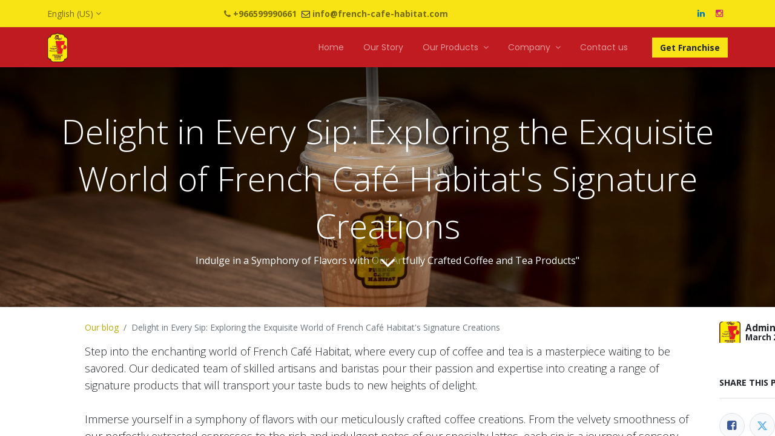

--- FILE ---
content_type: text/html; charset=utf-8
request_url: https://french-cafe-habitat.com/blog/our-blog-1/delight-in-every-sip-exploring-the-exquisite-world-of-french-cafe-habitat-s-signature-creations-4
body_size: 14995
content:
<!DOCTYPE html>
        
        
<html lang="en-US" data-website-id="1" data-main-object="blog.post(4,)" data-add2cart-redirect="1">
    <head>
        <meta charset="utf-8"/>
        <meta http-equiv="X-UA-Compatible" content="IE=edge,chrome=1"/>
        <meta name="viewport" content="width=device-width, initial-scale=1"/>
        <meta name="generator" content="Odoo"/>
        <meta name="description" content="Indulge in a Symphony of Flavors with Our Artfully Crafted Coffee and Tea Products&#34;"/>
                <link rel="manifest" href="/pwa/1/manifest.json"/>
                <link rel="apple-touch-icon" sizes="192x192" href="/web/image/website/1/dr_pwa_icon_192/192x192"/>
                <meta name="theme-color" content="#ffdd00"/>
                <meta name="mobile-web-app-capable" content="yes"/>
                <meta name="apple-mobile-web-app-title" content="French Cafe Habitat"/>
                <meta name="apple-mobile-web-app-capable" content="yes"/>
                <meta name="apple-mobile-web-app-status-bar-style" content="default"/>
            
        <meta property="og:type" content="article"/>
        <meta property="og:title" content="Delight in Every Sip: Exploring the Exquisite World of French Café Habitat&#39;s Signature Creations"/>
        <meta property="og:site_name" content="French Cafe Habitat"/>
        <meta property="og:url" content="http://french-cafe-habitat.com/blog/our-blog-1/delight-in-every-sip-exploring-the-exquisite-world-of-french-cafe-habitat-s-signature-creations-4"/>
        <meta property="og:image" content="http://french-cafe-habitat.com/web/image/3482-441e9d73/DSC_3997.JPG"/>
        <meta property="og:description" content="Indulge in a Symphony of Flavors with Our Artfully Crafted Coffee and Tea Products&#34;"/>
        <meta property="article:published_time" content="2024-03-25 14:39:22"/>
        <meta property="article:modified_time" content="2024-10-22 08:37:15.223010"/>
            
        <meta name="twitter:card" content="summary_large_image"/>
        <meta name="twitter:title" content="Delight in Every Sip: Exploring the Exquisite World of French Café Habitat&#39;s Signature Creations"/>
        <meta name="twitter:image" content="http://french-cafe-habitat.com/web/image/3482-441e9d73/DSC_3997.JPG"/>
        <meta name="twitter:description" content="Indulge in a Symphony of Flavors with Our Artfully Crafted Coffee and Tea Products&#34;"/>
        
        <link rel="canonical" href="https://french-cafe-habitat.com/blog/our-blog-1/delight-in-every-sip-exploring-the-exquisite-world-of-french-cafe-habitat-s-signature-creations-4"/>
        
        <link rel="preconnect" href="https://fonts.gstatic.com/" crossorigin=""/>
        <title> Delight in Every Sip: Exploring the Exquisite World of French Café Habitat&#39;s Signature Creations | French Cafe Habitat </title>
        <link type="image/x-icon" rel="shortcut icon" href="/web/image/website/1/favicon?unique=b815c2e"/>
        <link rel="preload" href="/web/static/src/libs/fontawesome/fonts/fontawesome-webfont.woff2?v=4.7.0" as="font" crossorigin=""/>
            <link rel="preload" href="/theme_prime/static/lib/Droggol-Pack-v1.0/fonts/Droggol-Pack.ttf?4iwoe7" as="font" crossorigin=""/>
            <link rel="stylesheet" type="text/css" href="/theme_prime/static/lib/Droggol-Pack-v1.0/droggol-pack-1.css"/>
        <link type="text/css" rel="stylesheet" href="/web/assets/4053-538b938/1/web.assets_frontend.min.css" data-asset-bundle="web.assets_frontend" data-asset-version="538b938"/>
        <script id="web.layout.odooscript" type="text/javascript">
            var odoo = {
                csrf_token: "3475fabbffc560872f9bea34d986c53156cba694o1801322496",
                debug: "",
            };
        </script>
            <script type="text/javascript">
                odoo.dr_theme_config = {"json_sidebar_config": {"category_sidebar_style": "2", "category_sidebar_show_count": true, "menu_sidebar_show_category": true, "cart_sidebar_free_delivery_progress": false}, "json_shop_layout": {"layout": "prime", "show_view_switcher": true, "default_view_mode": "grid", "load_more_products": "button"}, "json_shop_product_item": {"style": "1", "image_size": "default", "image_fill": "cover", "show_add_to_cart": false, "show_wishlist": false, "show_compare": false, "show_quick_view": false, "show_similar_products": false, "show_product_preview_swatches": false, "show_rating": false, "show_stock_label": false}, "json_shop_category_pills": {"active": true, "style": "1", "show_child_categories": true, "hide_in_desktop": false}, "json_shop_filters": {"lazy_method": true, "filter_style": "1", "filter_position": "left", "show_in_sidebar": false, "collapsible_category": true, "collapsible_attribute": true, "show_category_count": true, "show_attribute_count": false, "hide_extra_attrib_value": false, "show_rating_filter": true, "show_availability_filter": false}, "json_zoom": {"zoom_enabled": true, "zoom_factor": 2}, "bool_enable_ajax_load": false, "json_bottom_bar": {"show_bottom_bar": false, "show_bottom_bar_on_scroll": false, "filters": true, "actions": ["tp_home", "tp_search", "tp_wishlist", "tp_offer", "tp_brands", "tp_category", "tp_orders"]}, "bool_sticky_add_to_cart": false, "json_general_language_pricelist_selector": {"hide_country_flag": true}, "json_b2b_shop_config": {"dr_enable_b2b": true, "dr_only_assigned_pricelist": false}, "json_mobile": {}, "json_product_search": {"advance_search": true, "search_category": true, "search_attribute": true, "search_suggestion": true, "search_limit": 10, "search_max_product": 3, "search_fuzzy": true, "search_fill_products": false, "search_report": true, "delete_search_report": 90}, "json_brands_page": {"disable_brands_grouping": false}, "cart_flow": "default", "theme_installed": true, "pwa_active": true, "bool_product_offers": true, "bool_show_products_nav": true, "is_public_user": true, "has_sign_up": true};
            </script>
        <script type="text/javascript">
            odoo.__session_info__ = {"is_admin": false, "is_system": false, "is_website_user": true, "user_id": false, "is_frontend": true, "profile_session": null, "profile_collectors": null, "profile_params": null, "show_effect": true, "bundle_params": {"lang": "en_US", "website_id": 1}, "translationURL": "/website/translations", "cache_hashes": {"translations": "a0c549a45309940810fb528f6ed5208568b5208c"}, "geoip_country_code": null, "geoip_phone_code": null, "lang_url_code": "en"};
            if (!/(^|;\s)tz=/.test(document.cookie)) {
                const userTZ = Intl.DateTimeFormat().resolvedOptions().timeZone;
                document.cookie = `tz=${userTZ}; path=/`;
            }
        </script>
        <script defer="defer" type="text/javascript" src="/web/assets/4014-d5cfc33/1/web.assets_frontend_minimal.min.js" data-asset-bundle="web.assets_frontend_minimal" data-asset-version="d5cfc33"></script>
        <script defer="defer" type="text/javascript" data-src="/web/assets/4015-857114e/1/web.assets_frontend_lazy.min.js" data-asset-bundle="web.assets_frontend_lazy" data-asset-version="857114e"></script>
        
        <link rel="stylesheet" href="https://maxcdn.bootstrapcdn.com/font-awesome/4.5.0/css/font-awesome.min.css">


<style>
.float123{
	position:fixed;
	width:60px;
	height:60px;
	bottom:40px;
	right:40px;
	background-color:#25d366;
	color:#FFF;
	border-radius:50px;
	text-align:center;
  font-size:30px;
	box-shadow: 2px 2px 3px #999;
  z-index:100;
}

.my-float123{
	margin-top:16px;
}
</style>
    </head>
    <body>
        <div id="wrapwrap" class="   ">
            
            <div class="offcanvas offcanvas-start tp-menu-sidebar tp-offcanvas-sidebar" tabindex="-1" aria-hidden="true">
                <div class="offcanvas-body p-0">
                    <div class="p-3 tp-user-info-container">
                        <div class="d-flex justify-content-between">
                            <div class="border border-white p-1">
                                <span class="tp-user-logo text-bg-primary fw-bold rounded d-inline-block text-center">
                                    <i class="dri dri-user"></i>
                                </span>
                            </div>
                            <div class="flex-shrink-1">
                                <button type="button" class="btn-close text-white" data-bs-dismiss="offcanvas" title="Close" aria-label="Close"></button>
                            </div>
                        </div>
                        <div class="mt-3 d-flex align-items-center justify-content-between">
                            <h6 class="mb-0 text-white">Welcome !
                            </h6>
                        </div>
                    </div>
                    <ul class="nav navbar-nav py-2 border-bottom tp-hook-special-menu">
                        <li class="nav-item">
                            <a role="menuitem" href="/" class="nav-link tp-category-action" data-position="start">
                                <div class="d-flex align-items-center fw-bold">
                                    <svg xmlns="http://www.w3.org/2000/svg" width="1em" height="1em" fill="currentColor" class="bi bi-grid" viewBox="0 0 16 16">
                                        <path d="M1 2.5A1.5 1.5 0 0 1 2.5 1h3A1.5 1.5 0 0 1 7 2.5v3A1.5 1.5 0 0 1 5.5 7h-3A1.5 1.5 0 0 1 1 5.5v-3zM2.5 2a.5.5 0 0 0-.5.5v3a.5.5 0 0 0 .5.5h3a.5.5 0 0 0 .5-.5v-3a.5.5 0 0 0-.5-.5h-3zm6.5.5A1.5 1.5 0 0 1 10.5 1h3A1.5 1.5 0 0 1 15 2.5v3A1.5 1.5 0 0 1 13.5 7h-3A1.5 1.5 0 0 1 9 5.5v-3zm1.5-.5a.5.5 0 0 0-.5.5v3a.5.5 0 0 0 .5.5h3a.5.5 0 0 0 .5-.5v-3a.5.5 0 0 0-.5-.5h-3zM1 10.5A1.5 1.5 0 0 1 2.5 9h3A1.5 1.5 0 0 1 7 10.5v3A1.5 1.5 0 0 1 5.5 15h-3A1.5 1.5 0 0 1 1 13.5v-3zm1.5-.5a.5.5 0 0 0-.5.5v3a.5.5 0 0 0 .5.5h3a.5.5 0 0 0 .5-.5v-3a.5.5 0 0 0-.5-.5h-3zm6.5.5A1.5 1.5 0 0 1 10.5 9h3a1.5 1.5 0 0 1 1.5 1.5v3a1.5 1.5 0 0 1-1.5 1.5h-3A1.5 1.5 0 0 1 9 13.5v-3zm1.5-.5a.5.5 0 0 0-.5.5v3a.5.5 0 0 0 .5.5h3a.5.5 0 0 0 .5-.5v-3a.5.5 0 0 0-.5-.5h-3z"></path>
                                    </svg>
                                    <span class="ms-2">Shop By Categories</span>
                                </div>
                            </a>
                        </li>
                    </ul>
        <div class="o_offcanvas_menu_backdrop collapsed" data-bs-toggle="collapse" data-bs-target="#top_menu_collapse" aria-label="Toggle navigation"></div>
    <ul id="top_menu" class="nav navbar-nav o_menu_loading flex-grow-1 nav-pills">
        <li class="o_offcanvas_menu_toggler order-first navbar-toggler text-end border-0 o_not_editable">
            <a href="#top_menu_collapse" class="nav-link px-3 collapsed" data-bs-toggle="collapse" aria-expanded="false">
                <span class="fa-2x">×</span>
            </a>
        </li>
        
    <li class="nav-item  ">
        <a role="menuitem" href="/" class="nav-link ">
            <span>
                <span>Home</span>
            </span>
        </a>
    </li>
    <li class="nav-item  ">
        <a role="menuitem" href="/about-us" class="nav-link ">
            <span>
                <span>Our Story</span>
            </span>
        </a>
    </li>
    <li class="nav-item   dropdown  position-static">
        <a data-bs-toggle="dropdown" href="#" class="nav-link dropdown-toggle o_mega_menu_toggle">
            <span>
                <span>Our Products</span>
            </span>
        </a>
        <div data-name="Mega Menu" class="dropdown-menu o_mega_menu o_no_parent_editor dropdown-menu-end">
    


<section class="s_mega_menu_cards o_colored_level o_cc o_cc1 pt0 pb0" style="background-image: none;">
        <div class="container">
            <nav class="row">
    <div class="col-12 col-sm-6 col-md col-lg-4 o_colored_level" data-name="Menu Item">
        <a href="/hot-coffee" class="nav-link rounded text-wrap text-center p-3" data-bs-original-title="" title="">
            <img src="/web/image/3837-93b52a77/Hot%20Coffee.jpg?access_token=bce8f678-938e-4fd7-b92c-4cbb61e7b95d" alt="" class="mb-3 rounded shadow img-fluid img o_we_custom_image" data-original-id="3830" data-original-src="/web/image/3830-58245bdd/Hot%20Coffee.jpg" data-mimetype="image/jpeg" data-resize-width="683" data-bs-original-title="" title="" aria-describedby="tooltip798636" loading="lazy">
            <h4>Hot Coffee</h4></a></div>
    <div class="col-12 col-sm-6 col-md col-lg-4 o_colored_level" data-name="Menu Item">
        <a href="/hot-drinks" class="nav-link rounded text-wrap text-center p-3" data-bs-original-title="" title="">
            <img src="/web/image/3841-312d3010/Hot%20Drinks.jpg?access_token=1432afdd-43b3-4190-9d69-5109ab8eac3d" alt="" class="mb-3 rounded shadow img-fluid img o_we_custom_image" data-original-id="3831" data-original-src="/web/image/3831-7c06e064/Hot%20Drinks.jpg" data-mimetype="image/jpeg" data-resize-width="1214" data-bs-original-title="" title="" aria-describedby="tooltip815582" loading="lazy">
            <h4>Hot Drinks</h4></a></div>
    <div class="col-12 col-sm-6 col-md o_colored_level col-lg-4" data-name="Menu Item">
        <a href="/cold-drinks" class="nav-link rounded text-wrap text-center p-3" data-bs-original-title="" title="">
            <img src="/web/image/3842-e9996e50/Cold%20Drinks.jpg?access_token=5c372461-fdcf-46df-89b6-362741bd04b5" alt="" class="mb-3 rounded shadow img-fluid img o_we_custom_image o_we_force_no_transition" data-original-id="3832" data-original-src="/web/image/3832-24e53774/Cold%20Drinks.jpg" data-mimetype="image/jpeg" data-resize-width="1214" data-bs-original-title="" title="" aria-describedby="tooltip447748" loading="lazy">
            <h4>Cold Drinks</h4></a></div>
    

                

    
    
    
    
            </nav>
        </div>
    </section>


<section class="s_mega_menu_cards pb16 o_colored_level o_cc o_cc1 pt0" style="background-image: none;">
        <div class="container">
            <nav class="row">
    <div class="col-12 col-sm-6 col-md o_colored_level col-lg-3" data-name="Menu Item">
        <a href="/specialty-pour-over" class="nav-link rounded text-wrap text-center p-3" data-bs-original-title="" title="">
            <img src="/web/image/3838-61bc0466/SpecialtyPourOver.jpg?access_token=25d91afe-aec2-4693-80d1-9d2ae5224c61" alt="" class="mb-3 rounded shadow img-fluid img o_we_custom_image" data-original-id="3833" data-original-src="/web/image/3833-61ced61d/SpecialtyPourOver.jpg" data-mimetype="image/jpeg" data-resize-width="690" data-bs-original-title="" title="" aria-describedby="tooltip888995" loading="lazy">
            <h4>Specialty Pour Over</h4></a></div>
    <div class="col-12 col-sm-6 col-md o_colored_level col-lg-3" data-name="Menu Item">
        <a href="/special-cocktails" class="nav-link rounded text-wrap text-center p-3" data-bs-original-title="" title="">
            <img src="/web/image/3839-2909a633/SpecialCocktails.JPG?access_token=9cc8b240-ac95-40a3-adce-d7e8cca3d34c" alt="" class="mb-3 rounded shadow img-fluid img o_we_custom_image" data-original-id="3834" data-original-src="/web/image/3834-b7fe49a3/SpecialCocktails.JPG" data-mimetype="image/jpeg" data-resize-width="864" data-bs-original-title="" title="" aria-describedby="tooltip112900" loading="lazy">
            <h4>Special Cocktails</h4></a></div>
    <div class="col-12 col-sm-6 col-md o_colored_level col-lg-3" data-name="Menu Item">
        <a href="/sweet-and-pastry" class="nav-link rounded text-wrap text-center p-3" data-bs-original-title="" title="">
            <img src="/web/image/3840-f0585ff2/SweetandPastry.JPG?access_token=529ffa87-0d44-4afb-bc34-7418d63c946a" alt="" class="mb-3 rounded shadow img-fluid img o_we_custom_image" data-original-id="3835" data-original-src="/web/image/3835-30920540/SweetandPastry.JPG" data-mimetype="image/jpeg" data-resize-width="684" data-bs-original-title="" title="" aria-describedby="tooltip975328" loading="lazy">
            <h4>Sweet and Pastry</h4></a></div><div class="col-12 col-sm-6 col-md o_colored_level col-lg-3" data-name="Menu Item">
        
            <a href="/coffee-beans"><img src="/web/image/3836-4070b0e5/CoffeeBeans.jpeg?access_token=5b5691d6-3219-4191-9707-b86119f53ff8" alt="" class="mb-3 rounded img-fluid img o_we_custom_image shadow" data-original-id="3836" data-original-src="/web/image/3836-4070b0e5/CoffeeBeans.jpeg" data-mimetype="image/jpeg" data-bs-original-title="" title="" aria-describedby="tooltip811665" loading="lazy"></a>
            <h4><a href="/coffee-beans">Coffee Beans</a></h4></div>
    

                

    
    
    
    
            </nav>
        </div>
    </section></div>
    </li>
    <li class="nav-item   dropdown  ">
        <a data-bs-toggle="dropdown" href="#" class="nav-link dropdown-toggle ">
            <span>
                <span>Company</span>
            </span>
        </a>
        <ul class="dropdown-menu" role="menu">
    <li class="  ">
        <a role="menuitem" href="/our-branches" class="dropdown-item ">
            <span>
                <span>Store Locator</span>
            </span>
        </a>
    </li>
    <li class="  ">
        <a role="menuitem" href="/social-media" class="dropdown-item ">
            <span>
                <span>Social Media</span>
            </span>
        </a>
    </li>
    <li class="  ">
        <a role="menuitem" href="/blog" class="dropdown-item ">
            <span>
                <span>Blog</span>
            </span>
        </a>
    </li>
    <li class="  ">
        <a role="menuitem" href="/gallery" class="dropdown-item ">
            <span>
                <span>Gallery</span>
            </span>
        </a>
    </li>
    <li class="  ">
        <a role="menuitem" href="/site-map" class="dropdown-item ">
            <span>
                <span>Site Map</span>
            </span>
        </a>
    </li>
    <li class="  ">
        <a role="menuitem" href="/wholesale" class="dropdown-item ">
            <span>
                <span>Wholesale</span>
            </span>
        </a>
    </li>
    <li class="  ">
        <a role="menuitem" href="/jobs" class="dropdown-item ">
            <span>
                <span>Careers</span>
            </span>
        </a>
    </li>
        </ul>
    </li>
    <li class="nav-item  ">
        <a role="menuitem" href="/contactus" class="nav-link ">
            <span>
                <span>Contact us</span>
            </span>
        </a>
    </li>
                    
        <li class="o_offcanvas_logo_container order-last navbar-toggler py-4 order-1 mt-auto text-center border-0">
            <a href="/" class="o_offcanvas_logo logo">
            <span role="img" aria-label="Logo of French Cafe Habitat" title="French Cafe Habitat"><img src="/web/image/website/1/logo/French%20Cafe%20Habitat?unique=b815c2e" class="img img-fluid" style="max-width: 200px" alt="French Cafe Habitat" loading="lazy"/></span>
        </a>
    </li>
    </ul>
                    <ul class="nav navbar-nav py-2 border-top tp-hook-extra-menu">
                        <li class="nav-item">
                            <a href="/shop/cart" class="nav-link">
                                <div class="d-flex align-items-center">
                                    <i class="dri dri-cart"></i>
                                    <div class="d-flex align-items-center">
                                        <h6 class="mb-0 ms-2">My Cart</h6> <span class="ms-2">(<span class="my_cart_quantity" data-order-id="">0</span>)</span>
                                    </div>
                                </div>
                            </a>
                        </li>
                        <li class="nav-item">
                            <a href="/shop/wishlist" class="nav-link">
                                <div class="d-flex align-items-center">
                                    <i class="dri dri-wishlist"></i>
                                    <div class="d-flex align-items-center">
                                        <h6 class="mb-0 ms-2">My Wishlist</h6> <span class="ms-2">(<span class="tp-wishlist-counter">0</span>)</span>
                                    </div>
                                </div>
                            </a>
                        </li>
                    </ul>
                </div>
        

            <div class="js_language_selector d-flex justify-content-center py-2 border-top dropdown o_not_editable">
                <a href="#" data-bs-toggle="dropdown" aria-haspopup="true" aria-expanded="true" class="dropdown-toggle d-flex align-items-center text-dark">
                                English (US)
                </a>
                <div class="dropdown-menu" role="menu">
                            <a class="dropdown-item my-1 js_change_lang" href="/ar/blog/our-blog-1/delight-in-every-sip-exploring-the-exquisite-world-of-french-cafe-habitat-s-signature-creations-4" data-url_code="ar">
                                <span> الْعَرَبيّة</span>
                            </a>
                            <a class="dropdown-item my-1 js_change_lang" href="/blog/our-blog-1/delight-in-every-sip-exploring-the-exquisite-world-of-french-cafe-habitat-s-signature-creations-4" data-url_code="en">
                                <span>English (US)</span>
                            </a>
                </div>
            </div>
        
            </div>
            
            <div class="offcanvas offcanvas-end tp-account-info-sidebar tp-offcanvas-sidebar bg-200" tabindex="-1" aria-hidden="true">
                <div class="d-flex justify-content-between align-items-center bg-white border-bottom p-3">
                    <div class="d-flex align-items-center">
                        <i class="dri dri-user tp-bg-soft-primary text-primary rounded-circle me-3 tp-header-icon"></i>
                        <h5 class="mb-0">Guest</h5>
                    </div>
                    <button type="button" class="btn-close" data-bs-dismiss="offcanvas" title="Close" aria-label="Close"></button>
                </div>
                <div class="tp-scrollable-y flex-grow-1">
                    <ul class="list-group p-2 mt-2 tp-hook-public-user">
                        <a href="/web/login" class="list-group-item list-group-item-action d-flex align-items-center">
                            <div class="d-flex align-items-center">
                                <svg xmlns="http://www.w3.org/2000/svg" width="1em" height="1em" fill="currentColor" class="bi bi-box-arrow-in-right" viewBox="0 0 16 16">
                                    <path fill-rule="evenodd" d="M6 3.5a.5.5 0 0 1 .5-.5h8a.5.5 0 0 1 .5.5v9a.5.5 0 0 1-.5.5h-8a.5.5 0 0 1-.5-.5v-2a.5.5 0 0 0-1 0v2A1.5 1.5 0 0 0 6.5 14h8a1.5 1.5 0 0 0 1.5-1.5v-9A1.5 1.5 0 0 0 14.5 2h-8A1.5 1.5 0 0 0 5 3.5v2a.5.5 0 0 0 1 0v-2z"></path>
                                    <path fill-rule="evenodd" d="M11.854 8.354a.5.5 0 0 0 0-.708l-3-3a.5.5 0 1 0-.708.708L10.293 7.5H1.5a.5.5 0 0 0 0 1h8.793l-2.147 2.146a.5.5 0 0 0 .708.708l3-3z"></path>
                                </svg>
                                <h6 class="mb-0 ms-3">Login</h6>
                            </div>
                        </a>
                        <a href="/web/signup" class="list-group-item list-group-item-action d-flex align-items-center">
                            <div class="d-flex align-items-center">
                                <svg xmlns="http://www.w3.org/2000/svg" width="1em" height="1em" fill="currentColor" class="bi bi-person-plus" viewBox="0 0 16 16">
                                    <path d="M6 8a3 3 0 1 0 0-6 3 3 0 0 0 0 6zm2-3a2 2 0 1 1-4 0 2 2 0 0 1 4 0zm4 8c0 1-1 1-1 1H1s-1 0-1-1 1-4 6-4 6 3 6 4zm-1-.004c-.001-.246-.154-.986-.832-1.664C9.516 10.68 8.289 10 6 10c-2.29 0-3.516.68-4.168 1.332-.678.678-.83 1.418-.832 1.664h10z"></path>
                                    <path fill-rule="evenodd" d="M13.5 5a.5.5 0 0 1 .5.5V7h1.5a.5.5 0 0 1 0 1H14v1.5a.5.5 0 0 1-1 0V8h-1.5a.5.5 0 0 1 0-1H13V5.5a.5.5 0 0 1 .5-.5z"></path>
                                </svg>
                                <h6 class="mb-0 ms-3">Register</h6>
                            </div>
                        </a>
                    </ul>
                    <ul class="list-group p-2 mt-2 tp-hook-generic">
                        <a href="/shop/cart" class="list-group-item list-group-item-action d-flex align-items-center">
                            <div class="d-flex align-items-center">
                                <i class="dri dri-cart"></i>
                                <div class="d-flex align-items-center">
                                    <h6 class="mb-0 ms-3">My Cart</h6> <span class="ms-2">(<span class="my_cart_quantity" data-order-id="">0</span>)</span>
                                </div>
                            </div>
                        </a>
                        <a href="/shop/wishlist" class="list-group-item list-group-item-action d-flex align-items-center">
                            <div class="d-flex align-items-center">
                                <i class="dri dri-wishlist"></i>
                                <div class="d-flex align-items-center">
                                    <h6 class="mb-0 ms-3">My Wishlist</h6> <span class="ms-2">(<span class="tp-wishlist-counter">0</span>)</span>
                                </div>
                            </div>
                        </a>
                    </ul>
                </div>
            </div>
                <header id="top" data-anchor="true" data-name="Header" class="  o_header_standard">
            <div class="tp-preheader o_colored_level o_cc" data-name="Preheader">
                <div class="container">
                    <div class="row justify-content-lg-between justify-content-center align-items-center">
                        <div class="col-auto py-2 d-none d-lg-block">
        

            <div class="js_language_selector  dropdown o_not_editable">
                <a href="#" data-bs-toggle="dropdown" aria-haspopup="true" aria-expanded="true" class="dropdown-toggle d-flex align-items-center ">
                                English (US)
                </a>
                <div class="dropdown-menu" role="menu">
                            <a class="dropdown-item my-1 js_change_lang" href="/ar/blog/our-blog-1/delight-in-every-sip-exploring-the-exquisite-world-of-french-cafe-habitat-s-signature-creations-4" data-url_code="ar">
                                <span> الْعَرَبيّة</span>
                            </a>
                            <a class="dropdown-item my-1 js_change_lang" href="/blog/our-blog-1/delight-in-every-sip-exploring-the-exquisite-world-of-french-cafe-habitat-s-signature-creations-4" data-url_code="en">
                                <span>English (US)</span>
                            </a>
                </div>
            </div>
        
                        </div>
                        <div class="col-auto py-2 d-none d-lg-block">
<a href="tel://+966569900770" data-bs-original-title="" title="" aria-describedby="popover486666"><span class="fa fa-phone"></span></a><a href="tel:+966599990661" data-bs-original-title="" title=""><strong>&nbsp;+966599990661</strong></a><a href="tel://+966569900770" data-bs-original-title="" title="" aria-describedby="popover498167"><strong></strong></a>&nbsp;&nbsp;<span class="fa fa-envelope-o" data-bs-original-title="" title="" aria-describedby="tooltip504281"></span><a href="mailto:info@french-cafe-habitat.com" data-bs-original-title="" title=""><strong>&nbsp;info@french-cafe-habitat.com</strong></a>


                        </div>
                        <div class="col-auto py-2 d-none d-lg-block"></div>
                        <div class="col-auto py-2">
                            <div class="s_social_media" data-name="Social Media">
<a href="/website/social/linkedin" class="s_social_media_linkedin" target="_blank" data-bs-original-title="" title="">
                                    <i class="fa fa-linkedin m-1 o_editable_media" data-bs-original-title="" title="" aria-describedby="tooltip350080" contenteditable="false">​</i>
                                </a>
<a href="/website/social/instagram" class="s_social_media_instagram" target="_blank" data-bs-original-title="" title="">
                                    <i class="fa fa-instagram m-1 o_editable_media" data-bs-original-title="" title="" aria-describedby="tooltip385266" contenteditable="false">​</i>
                                </a>
</div>
                        </div>
                    </div>
                </div>
            </div>
                    
    <nav data-name="Navbar" class="navbar navbar-expand-lg navbar-light o_colored_level o_cc shadow-sm">
        
            <div id="top_menu_container" class="container justify-content-start justify-content-lg-between">
                
    <a href="/" class="navbar-brand logo me-4">
            
            <span role="img" aria-label="Logo of French Cafe Habitat" title="French Cafe Habitat"><img src="/web/image/website/1/logo/French%20Cafe%20Habitat?unique=b815c2e" class="img img-fluid" width="95" height="40" alt="French Cafe Habitat" loading="lazy"/></span>
        </a>
    
                
                <div id="top_menu_collapse" class="collapse navbar-collapse order-last order-lg-0">
        <div class="o_offcanvas_menu_backdrop collapsed" data-bs-toggle="collapse" data-bs-target="#top_menu_collapse" aria-label="Toggle navigation"></div>
    <ul id="top_menu" class="nav navbar-nav o_menu_loading ms-auto nav-pills">
        <li class="o_offcanvas_menu_toggler order-first navbar-toggler text-end border-0 o_not_editable">
            <a href="#top_menu_collapse" class="nav-link px-3 collapsed" data-bs-toggle="collapse" aria-expanded="false">
                <span class="fa-2x">×</span>
            </a>
        </li>
        
    
    <li class="nav-item  ">
        <a role="menuitem" href="/" class="nav-link ">
            <span>
                <span>Home</span>
            </span>
        </a>
    </li>
    <li class="nav-item  ">
        <a role="menuitem" href="/about-us" class="nav-link ">
            <span>
                <span>Our Story</span>
            </span>
        </a>
    </li>
    <li class="nav-item   dropdown  position-static">
        <a data-bs-toggle="dropdown" href="#" class="nav-link dropdown-toggle o_mega_menu_toggle">
            <span>
                <span>Our Products</span>
            </span>
        </a>
        <div data-name="Mega Menu" class="dropdown-menu o_mega_menu o_no_parent_editor dropdown-menu-end">
    


<section class="s_mega_menu_cards o_colored_level o_cc o_cc1 pt0 pb0" style="background-image: none;">
        <div class="container">
            <nav class="row">
    <div class="col-12 col-sm-6 col-md col-lg-4 o_colored_level" data-name="Menu Item">
        <a href="/hot-coffee" class="nav-link rounded text-wrap text-center p-3" data-bs-original-title="" title="">
            <img src="/web/image/3837-93b52a77/Hot%20Coffee.jpg?access_token=bce8f678-938e-4fd7-b92c-4cbb61e7b95d" alt="" class="mb-3 rounded shadow img-fluid img o_we_custom_image" data-original-id="3830" data-original-src="/web/image/3830-58245bdd/Hot%20Coffee.jpg" data-mimetype="image/jpeg" data-resize-width="683" data-bs-original-title="" title="" aria-describedby="tooltip798636" loading="lazy">
            <h4>Hot Coffee</h4></a></div>
    <div class="col-12 col-sm-6 col-md col-lg-4 o_colored_level" data-name="Menu Item">
        <a href="/hot-drinks" class="nav-link rounded text-wrap text-center p-3" data-bs-original-title="" title="">
            <img src="/web/image/3841-312d3010/Hot%20Drinks.jpg?access_token=1432afdd-43b3-4190-9d69-5109ab8eac3d" alt="" class="mb-3 rounded shadow img-fluid img o_we_custom_image" data-original-id="3831" data-original-src="/web/image/3831-7c06e064/Hot%20Drinks.jpg" data-mimetype="image/jpeg" data-resize-width="1214" data-bs-original-title="" title="" aria-describedby="tooltip815582" loading="lazy">
            <h4>Hot Drinks</h4></a></div>
    <div class="col-12 col-sm-6 col-md o_colored_level col-lg-4" data-name="Menu Item">
        <a href="/cold-drinks" class="nav-link rounded text-wrap text-center p-3" data-bs-original-title="" title="">
            <img src="/web/image/3842-e9996e50/Cold%20Drinks.jpg?access_token=5c372461-fdcf-46df-89b6-362741bd04b5" alt="" class="mb-3 rounded shadow img-fluid img o_we_custom_image o_we_force_no_transition" data-original-id="3832" data-original-src="/web/image/3832-24e53774/Cold%20Drinks.jpg" data-mimetype="image/jpeg" data-resize-width="1214" data-bs-original-title="" title="" aria-describedby="tooltip447748" loading="lazy">
            <h4>Cold Drinks</h4></a></div>
    

                

    
    
    
    
            </nav>
        </div>
    </section>


<section class="s_mega_menu_cards pb16 o_colored_level o_cc o_cc1 pt0" style="background-image: none;">
        <div class="container">
            <nav class="row">
    <div class="col-12 col-sm-6 col-md o_colored_level col-lg-3" data-name="Menu Item">
        <a href="/specialty-pour-over" class="nav-link rounded text-wrap text-center p-3" data-bs-original-title="" title="">
            <img src="/web/image/3838-61bc0466/SpecialtyPourOver.jpg?access_token=25d91afe-aec2-4693-80d1-9d2ae5224c61" alt="" class="mb-3 rounded shadow img-fluid img o_we_custom_image" data-original-id="3833" data-original-src="/web/image/3833-61ced61d/SpecialtyPourOver.jpg" data-mimetype="image/jpeg" data-resize-width="690" data-bs-original-title="" title="" aria-describedby="tooltip888995" loading="lazy">
            <h4>Specialty Pour Over</h4></a></div>
    <div class="col-12 col-sm-6 col-md o_colored_level col-lg-3" data-name="Menu Item">
        <a href="/special-cocktails" class="nav-link rounded text-wrap text-center p-3" data-bs-original-title="" title="">
            <img src="/web/image/3839-2909a633/SpecialCocktails.JPG?access_token=9cc8b240-ac95-40a3-adce-d7e8cca3d34c" alt="" class="mb-3 rounded shadow img-fluid img o_we_custom_image" data-original-id="3834" data-original-src="/web/image/3834-b7fe49a3/SpecialCocktails.JPG" data-mimetype="image/jpeg" data-resize-width="864" data-bs-original-title="" title="" aria-describedby="tooltip112900" loading="lazy">
            <h4>Special Cocktails</h4></a></div>
    <div class="col-12 col-sm-6 col-md o_colored_level col-lg-3" data-name="Menu Item">
        <a href="/sweet-and-pastry" class="nav-link rounded text-wrap text-center p-3" data-bs-original-title="" title="">
            <img src="/web/image/3840-f0585ff2/SweetandPastry.JPG?access_token=529ffa87-0d44-4afb-bc34-7418d63c946a" alt="" class="mb-3 rounded shadow img-fluid img o_we_custom_image" data-original-id="3835" data-original-src="/web/image/3835-30920540/SweetandPastry.JPG" data-mimetype="image/jpeg" data-resize-width="684" data-bs-original-title="" title="" aria-describedby="tooltip975328" loading="lazy">
            <h4>Sweet and Pastry</h4></a></div><div class="col-12 col-sm-6 col-md o_colored_level col-lg-3" data-name="Menu Item">
        
            <a href="/coffee-beans"><img src="/web/image/3836-4070b0e5/CoffeeBeans.jpeg?access_token=5b5691d6-3219-4191-9707-b86119f53ff8" alt="" class="mb-3 rounded img-fluid img o_we_custom_image shadow" data-original-id="3836" data-original-src="/web/image/3836-4070b0e5/CoffeeBeans.jpeg" data-mimetype="image/jpeg" data-bs-original-title="" title="" aria-describedby="tooltip811665" loading="lazy"></a>
            <h4><a href="/coffee-beans">Coffee Beans</a></h4></div>
    

                

    
    
    
    
            </nav>
        </div>
    </section></div>
    </li>
    <li class="nav-item   dropdown  ">
        <a data-bs-toggle="dropdown" href="#" class="nav-link dropdown-toggle ">
            <span>
                <span>Company</span>
            </span>
        </a>
        <ul class="dropdown-menu" role="menu">
    <li class="  ">
        <a role="menuitem" href="/our-branches" class="dropdown-item ">
            <span>
                <span>Store Locator</span>
            </span>
        </a>
    </li>
    <li class="  ">
        <a role="menuitem" href="/social-media" class="dropdown-item ">
            <span>
                <span>Social Media</span>
            </span>
        </a>
    </li>
    <li class="  ">
        <a role="menuitem" href="/blog" class="dropdown-item ">
            <span>
                <span>Blog</span>
            </span>
        </a>
    </li>
    <li class="  ">
        <a role="menuitem" href="/gallery" class="dropdown-item ">
            <span>
                <span>Gallery</span>
            </span>
        </a>
    </li>
    <li class="  ">
        <a role="menuitem" href="/site-map" class="dropdown-item ">
            <span>
                <span>Site Map</span>
            </span>
        </a>
    </li>
    <li class="  ">
        <a role="menuitem" href="/wholesale" class="dropdown-item ">
            <span>
                <span>Wholesale</span>
            </span>
        </a>
    </li>
    <li class="  ">
        <a role="menuitem" href="/jobs" class="dropdown-item ">
            <span>
                <span>Careers</span>
            </span>
        </a>
    </li>
        </ul>
    </li>
    <li class="nav-item  ">
        <a role="menuitem" href="/contactus" class="nav-link ">
            <span>
                <span>Contact us</span>
            </span>
        </a>
    </li>
        
            <li class="nav-item mx-lg-3 divider d-none"></li> 
            <li class="o_wsale_my_cart align-self-md-start d-none nav-item mx-lg-3">
                <a href="/shop/cart" class="nav-link">
                    <i class="fa fa-shopping-cart"></i>
                    <sup class="my_cart_quantity badge text-bg-primary" data-order-id="">0</sup>
                </a>
            </li>
        
        
            <li class="o_wsale_my_wish d-none nav-item me-lg-3 o_wsale_my_wish_hide_empty">
                <a href="/shop/wishlist" class="nav-link">
                    <i class="fa fa-1x fa-heart"></i>
                    <sup class="my_wish_quantity o_animate_blink badge text-bg-primary">0</sup>
                </a>
            </li>
        
                        
                        
        
        
                    
        <li class="o_offcanvas_logo_container order-last navbar-toggler py-4 order-1 mt-auto text-center border-0">
            <a href="/" class="o_offcanvas_logo logo">
            <span role="img" aria-label="Logo of French Cafe Habitat" title="French Cafe Habitat"><img src="/web/image/website/1/logo/French%20Cafe%20Habitat?unique=b815c2e" class="img img-fluid" style="max-width: 200px" alt="French Cafe Habitat" loading="lazy"/></span>
        </a>
    </li>
    </ul>

                    
                </div>
                
        <div class="oe_structure oe_structure_solo ms-lg-4">
            <section class="s_text_block o_colored_level" data-snippet="s_text_block" data-name="Text" style="background-image: none;">
                <div class="container"><a href="http://franchise.french-cafe-habitat.com" class="_cta btn btn-primary" data-bs-original-title="" title=""><strong>Get Franchise</strong></a><br/></div>
            </section>
        </div>
                
    <button type="button" data-bs-toggle="collapse" data-bs-target="#top_menu_collapse" class="navbar-toggler ms-auto">
        <span class="navbar-toggler-icon o_not_editable"></span>
    </button>
            </div>
        
    </nav>
    
        </header>
                <main>
                    
        <div id="wrap" class="js_blog website_blog">
            

        

        <section id="o_wblog_post_top">
            <div id="title" class="blog_header">
    <div data-name="Blog Post Cover" style="" data-use_size="True" data-use_filters="True" data-res-model="blog.post" data-res-id="4" class="o_record_cover_container d-flex flex-column h-100 o_colored_level o_cc o_cc3 o_cc o_half_screen_height o_record_has_cover  o_wblog_post_page_cover">
        <div style="background-image: url(/web/image/3482-441e9d73/DSC_3997.JPG);" class="o_record_cover_component o_record_cover_image o_we_snippet_autofocus"></div>
        <div style="opacity: 0.2;" class="o_record_cover_component o_record_cover_filter oe_black"></div>
        

                    <div class="container text-center position-relative h-100 d-flex flex-column flex-grow-1 justify-content-around">
                        <div class="o_wblog_post_title  js_comment">
                            <h1 id="o_wblog_post_name" class="o_editable_no_shadow" data-oe-expression="blog_post.name" placeholder="Blog Post Title" data-blog-id="4">Delight in Every Sip: Exploring the Exquisite World of French Café Habitat&#39;s Signature Creations</h1>
                            <div id="o_wblog_post_subtitle" class="o_editable_no_shadow" placeholder="Subtitle">Indulge in a Symphony of Flavors with Our Artfully Crafted Coffee and Tea Products&#34;</div>
                        </div>
                        <a id="o_wblog_post_content_jump" href="#o_wblog_post_main" class="css_editable_mode_hidden justify-content-center align-items-center rounded-circle mx-auto mb-5 text-decoration-none">
                            <i class="fa fa-angle-down fa-3x text-white" aria-label="To blog content" title="To blog content"></i>
                        </a>
                    </div>
                
    </div>
            </div>
        </section>

        <section id="o_wblog_post_main" class="container pt-4 pb-5 ">
            
            <div class="mx-auto o_wblog_read_with_sidebar">
                <div class="d-flex flex-column flex-lg-row justify-content-between">
                    <div id="o_wblog_post_content" class="o_container_small mx-0 w-100 flex-shrink-0">
    <nav aria-label="breadcrumb" class="breadcrumb flex-nowrap py-0 px-0 css_editable_mode_hidden mb-3 bg-transparent">
        <li class="breadcrumb-item">
            <a href="/blog/our-blog-1">Our blog</a>
        </li>
        <li class="breadcrumb-item text-truncate active"><span>Delight in Every Sip: Exploring the Exquisite World of French Café Habitat&#39;s Signature Creations</span></li>
    </nav>
    <div data-editor-message="WRITE HERE OR DRAG BUILDING BLOCKS" class="o_wblog_post_content_field  js_comment o_wblog_read_text">
            
<p>Step into the enchanting world of French Café Habitat, where every cup of coffee and tea is a masterpiece waiting to be savored. Our dedicated team of skilled artisans and baristas pour their passion and expertise into creating a range of signature products that will transport your taste buds to new heights of delight.<br><br>Immerse yourself in a symphony of flavors with our meticulously crafted coffee creations. From the velvety smoothness of our perfectly extracted espressos to the rich and indulgent notes of our specialty lattes, each sip is a journey of sensory bliss. Whether you prefer the comforting warmth of a classic cappuccino or the bold complexity of a pour-over brew, our coffee products are tailored to suit every palate.<br><br>For tea lovers, our exquisite selection of fine teas will captivate your senses. Discover the delicate aromas and nuanced flavors of our handpicked loose-leaf teas, carefully sourced from renowned tea estates around the world. From soothing herbal infusions to invigorating black teas and fragrant green teas, each cup offers a moment of tranquility and rejuvenation.<br><br>At French Café Habitat, we believe in the art of pairing. Complement your coffee or tea experience with our delectable bakery items, expertly crafted to enhance the flavors of your chosen beverage. Indulge in freshly baked pastries, artisanal sandwiches, and mouthwatering desserts that perfectly accompany your drink of choice.<br><br>Whether you're visiting one of our charming coffee shops or enjoying our products in the comfort of your own home, French Café Habitat invites you to embark on a sensory journey unlike any other. We invite you to explore our range of signature coffee and tea creations, each one a testament to our unwavering commitment to quality, craftsmanship, and the pursuit of flavor perfection.<br><br>Prepare to awaken your taste buds, ignite your senses, and fall in love with the artistry of French Café Habitat's coffee and tea products. Join us in celebrating the remarkable world of flavors that awaits you in every sip. Cheers to the extraordinary moments that start with a cup of our exceptional creations.<br></p>
        </div>

                    </div>
                    <div id="o_wblog_post_sidebar_col" class="ps-lg-5 ">
    <div id="o_wblog_post_sidebar">
        <div class="oe_structure" id="oe_structure_blog_post_sidebar_1"></div>
        <div class="o_wblog_sidebar_block pb-5">
    <div class="o_not_editable align-items-center position-relative h5 d-flex align-items-center">
        <div style="line-height:1"><img src="/web/image/blog.post/4/author_avatar/Delight%20in%20Every%20Sip:%20Exploring%20the%20Exquisite%20World%20of%20French%20Caf%C3%A9%20Habitat%27s%20Signature%20Creations?unique=ebdaecf" class="img img-fluid o_wblog_author_avatar_date me-2" alt="Delight in Every Sip: Exploring the Exquisite World of French Café Habitat&#39;s Signature Creations" loading="lazy"/></div>
        <div style="line-height:1" class="small fw-bold">
            <span>Administrator</span>
            <small>March 25, 2024</small>
        </div>
    </div>
        </div>
        <div class="oe_structure" id="oe_structure_blog_post_sidebar_2"></div>
        <div class="o_wblog_sidebar_block pb-5">
            <h6 class="text-uppercase pb-3 mb-4 border-bottom fw-bold">Share this post</h6>

            <div class="o_wblog_social_links d-flex flex-wrap mx-n1">
                <a href="#" aria-label="Facebook" title="Share on Facebook" class="o_facebook bg-100 border mx-1 mb-2 rounded-circle d-flex align-items-center justify-content-center text-decoration-none"><i class="fa fa-facebook-square text-facebook"></i></a>
                <a href="#" aria-label="Twitter" title="Share on Twitter" class="o_twitter bg-100 border mx-1 mb-2 rounded-circle d-flex align-items-center justify-content-center text-decoration-none"><i class="fa fa-twitter text-twitter" aria-label="Twitter" title="Twitter"></i></a>
                <a href="#" aria-label="LinkedIn" title="Share on LinkedIn" class="o_linkedin bg-100 border mx-1 mb-2 rounded-circle d-flex align-items-center justify-content-center text-decoration-none"><i class="fa fa-linkedin text-linkedin" aria-label="LinkedIn" title="LinkedIn"></i></a>
            </div>
        </div>

        <div class="oe_structure" id="oe_structure_blog_post_sidebar_3"></div>
        <div class="o_wblog_sidebar_block pb-5">
            <h6 class="text-uppercase pb-3 mb-4 border-bottom fw-bold">Tags</h6>
        </div>
        <div class="oe_structure" id="oe_structure_blog_post_sidebar_4"></div>
        <div class="oe_structure" id="oe_structure_blog_post_sidebar_5"></div>
        <div class="o_wblog_sidebar_block pb-5">
            <h6 class="text-uppercase pb-3 mb-4 border-bottom fw-bold">Archive</h6>

    <select name="archive" oninput="location = this.value;" class="form-select">
        <option value="/blog/our-blog-1" selected="true">
                -- All dates
        </option>

        <optgroup label="2024">
            <option unselected="true" value="/blog/our-blog-1?date_begin=2024-03-01+00%3A00%3A00&amp;date_end=2024-04-01+00%3A00%3A00">
                March
                2024
            </option>
        </optgroup>
    </select>
        </div>
        <div class="oe_structure" id="oe_structure_blog_post_sidebar_6"></div>
    </div>
                    </div>
                </div>
            </div>

            

        <div class="container">
            <div class="mx-auto o_wblog_read_with_sidebar">
                <div id="o_wblog_post_comments" class="pt-4 o_container_small">
                    <div class="small mb-4">
                        <a class="btn btn-sm btn-primary" href="/web/login?redirect=/blog/our-blog-1/delight-in-every-sip-exploring-the-exquisite-world-of-french-cafe-habitat-s-signature-creations-4#discussion"><b>Sign in</b></a> to leave a comment
                    </div>
        <div id="discussion" data-anchor="true" class="d-print-none o_portal_chatter o_not_editable p-0" data-res_model="blog.post" data-res_id="4" data-pager_step="10" data-allow_composer="1" data-two_columns="false">
        </div>
                </div>
            </div>
        </div>
        </section>
        <section id="o_wblog_post_footer">
        <div class="mt-5">
                <div id="o_wblog_next_container" class="d-flex flex-column">
    <div data-name="Cover" style="" data-use_filters="True" data-res-model="blog.post" data-res-id="3" class="o_record_cover_container d-flex flex-column h-100 o_colored_level o_cc o_cc3 o_cc   o_wblog_post_page_cover o_wblog_post_page_cover_footer o_record_has_cover">
        <div style="background-image: url(/web/image/3488-14f941a9/Hot%20Coffees.JPG);" class="o_record_cover_component o_record_cover_image "></div>
        <div style="opacity: 0.2;" class="o_record_cover_component o_record_cover_filter oe_black"></div>
        

                        <a id="o_wblog_next_post_info" class="d-none" data-size="o_half_screen_height o_record_has_cover" data-url="/blog/our-blog-1/indulge-in-the-art-of-coffee-introducing-the-new-french-cafe-habitat-website-3?anim"></a>


                        <div class="container text-center position-relative h-100 d-flex flex-column flex-grow-1 justify-content-around">
                            <div class="o_wblog_post_title">
                                <div id="o_wblog_post_name" placeholder="Blog Post Title" class="h1" data-blog-id="3">Indulge in the Art of Coffee: Introducing the New French Café Habitat Website</div>
                                <div id="o_wblog_post_subtitle" placeholder="Subtitle">Experience Excellence, Sustainability, and Ethical Coffee from the Comfort of Your Home</div>
                            </div>

                            <div class="o_wblog_toggle ">
                                <span class="h4 d-inline-block py-1 px-2 rounded-1 text-white">
                                    <i class="fa fa-angle-right fa-3x text-white" aria-label="Read next" title="Read Next"></i>
                                </span>
                            </div>

                            
                            <div class="o_wblog_next_loader o_wblog_toggle justify-content-center align-items-center mx-auto position-relative d-none">
                                <div class="rounded-circle bg-black-50"></div>
                            </div>
                        </div>
                    
    </div>
                </div>
        </div></section>
    

            
            <div class="oe_structure oe_empty oe_structure_not_nearest" id="oe_structure_blog_footer" data-editor-sub-message="Visible in all blogs&#39; pages" data-editor-message-default="true" data-editor-message="DRAG BUILDING BLOCKS HERE"><section class="s_subscribe_2 pt32 pb32 o_colored_level o_cc o_cc3" data-snippet="s_subscribe_2" style="background-image: none;" data-name="Custom Subscribe - 2">
            <div class="container">
                <div class="row s_col_no_bgcolor s_nb_column_fixed">
                    <div class="col-md-8 align-self-center">
                        <h3 class="mb-0 o_default_snippet_text">Subscribe to our weekly newsletter</h3>
                    </div>
                    <div class="col-md-4 align-self-center">
                        <div class="s_newsletter_list js_subscribe" data-vxml="001" data-list-id="0" data-name="Newsletter Form">
                            <div class="input-group">
                                <input type="email" name="email" class="js_subscribe_value form-control" placeholder="your email..."/>
                                <a role="button" href="#" class="btn btn-primary js_subscribe_btn o_submit o_default_snippet_text">Subscribe</a>
                                <a role="button" href="#" class="btn btn-success js_subscribed_btn d-none o_submit o_default_snippet_text" disabled="disabled">Thanks</a>
                            </div>
                        </div>
                    </div>
                </div>
            </div>
        </section></div></div>
    
                </main>
                <footer id="bottom" data-anchor="true" data-name="Footer" class="o_footer o_colored_level o_cc ">
                    <div id="footer" class="oe_structure oe_structure_solo" style="">
                <section class="s_text_block" data-snippet="s_text_block" data-name="Text" style="background-image: none;">
                    <div class="py-4 py-lg-0 container">
                        <div class="row">
                            <div class="col-12 col-md-6 col-lg-3 tp-block o_colored_level">
                                <div class="p-2">
                                    <h5 class="mb-4">
                                        <strong>French Café Habitat</strong></h5><p class="mb-4">Welcome to French Café Habitat, one of the premier coffee franchise businesses in the KSA region. With a passion for delivering exceptional coffee experiences, we take pride in offering a delightful range of artisanal coffee blends and delectable French pastries. Indulge in our cozy ambiance and savor the perfect blend of quality, taste, and sophistication.</p><p class="mb-4"><strong>We accept Mada&nbsp;Payments :</strong></p><p class="mb-4"><img src="/web/image/4031-163208ff/mada.png" alt="" class="img img-fluid o_we_custom_image" data-original-id="4030" data-original-src="/web/image/4030-cc6c1854/mada.png" data-mimetype="image/png" data-resize-width="317" style="width: 25% !important;" loading="lazy"/><br/></p>
                                    <ul class="list-unstyled">
                                        <li class="my-2"><a href="/" data-bs-original-title="" title=""><img src="/web/image/3487-bde3b75f/kisspng-saudi-vision-2030-crown-prince-of-saudi-arabia-cou-2030-5b23c77d1145f4.1066791215290714850708.png" alt="" class="img img-fluid o_we_custom_image" style="width: 50% !important;" data-original-id="683" data-original-src="/web/image/683-92f4de0c/kisspng-saudi-vision-2030-crown-prince-of-saudi-arabia-cou-2030-5b23c77d1145f4.1066791215290714850708.png" data-mimetype="image/png" data-resize-width="690" data-bs-original-title="" title="" aria-describedby="tooltip500217" loading="lazy"/>​</a><br/></li>
                                    </ul>
                                </div>
                            </div><div class="col-12 col-md-6 col-lg-3 tp-block o_colored_level">
                                <div class="p-2">
                                    <h5 class="mb-4"><strong>Site Links</strong><br/></h5>
                                    <ul class="list-unstyled">
                                        <li class="my-2"><a href="/" data-bs-original-title="" title=""><span style="font-size: 16px;">Home</span></a></li><li class="my-2"><a href="/about-us" data-bs-original-title="" title=""><span style="font-size: 16px;">Our Story</span></a><br/></li><li class="my-2"><a href="/contactus"><span style="font-size: 16px;">Contact Us</span></a></li><li class="my-2"><a href="/privacy"><span style="font-size: 16px;">Privacy Policy</span></a></li><li class="my-2"><a href="/terms"><span style="font-size: 16px;">Terms of Use</span></a><span style="font-size: 16px;"></span></li><span style="font-size: 16px;">
                                        </span><li class="my-2"><a href="/blog" data-bs-original-title="" title=""><span style="font-size: 16px;">Blog</span></a><br/></li><span style="font-size: 16px;">
                                        </span><li class="my-2"><span style="font-size: 16px;">
                                            </span><a href="http://franchise.french-cafe-habitat.com" data-bs-original-title="" title=""><span style="font-size: 16px;">Franchise with Us</span></a></li><li class="my-2"><a href="/our-menu" data-bs-original-title="" title=""><span style="font-size: 16px;">Our Menu</span></a></li><li class="my-2"><a href="/wholesale"><span style="font-size: 16px;">Wholesale</span></a></li><li class="my-2"><span style="font-size: 16px;"><a href="/site-map">Site Map</a></span></li><li class="my-2"><span style="font-size: 16px;"><a href="/jobs">Careers</a></span></li><li class="my-2"><span style="font-size: 16px;"><a href="/our-branches">Store Locators</a></span></li>
                                    </ul>
                                </div>
                            </div><div class="col-12 col-md-6 col-lg-3 tp-block o_colored_level">
                                <div class="p-2">
                                    <h5 class="mb-4"><strong>Our Products</strong><br/></h5>
                                    <ul class="list-unstyled">
                                        <li class="my-2"><a href="/hot-coffee" data-bs-original-title="" title=""><span style="font-size: 16px;">Hot Coffee</span></a><br/></li><li class="my-2"><a href="/hot-drinks" data-bs-original-title="" title=""><span style="font-size: 16px;">Hot Drinks</span></a></li><li class="my-2"><a href="/cold-drinks"><span style="font-size: 16px;">Cold Drinks</span></a></li><li class="my-2"><a href="/specialty-pour-over"><span style="font-size: 16px;">Specialty Pour Over</span></a></li><li class="my-2"><a href="/special-cocktails"><span style="font-size: 16px;">Special Cocktails</span></a></li><li class="my-2"><a href="/sweet-and-pastry"><span style="font-size: 16px;">Sweet &amp; Pastry</span></a></li><li class="my-2"><a href="/coffee-beans"><span style="font-size: 16px;">Coffee Beans</span></a></li><li class="my-2"><br/></li>
                                    </ul>
                                </div>
                            </div>
                            
                            
                            <div class="col-12 col-md-6 col-lg-3 tp-block o_colored_level">
                                <div class="p-2">
                                    <h5 class="mb-4">
                                        <strong>Contact Us</strong><br/></h5>
                                    <div class="mt-4">
                                        
                                    <i class="fa fa-1x fa-fw fa-envelope me-1" contenteditable="false">​</i><a href="https://info@french-cafe-habitat.com">info@french-cafe-habitat.com</a><br/><i class="fa fa-1x fa-fw fa-phone me-1" contenteditable="false">​</i><span class="o_force_ltr"><a title="" data-bs-original-title="" href="tel:+966599990661">+96699990661</a><a title="" data-bs-original-title="" href="tel:+966599990661" aria-describedby="popover180333"></a><br/><span class="fa fa-home" contenteditable="false">​</span>&nbsp; KSA, Jeddah, Andalusia District, Abdulrahman Al Tubaishi Str.<br/><br/><strong><span style="font-size: 16px;">Follow Us on Social Media</span></strong><br/><br/></span></div><div class="s_social_media o_not_editable text-start" data-snippet="s_social_media" data-name="Social Media" contenteditable="false">
        <h4 class="s_social_media_title d-none">Social Media</h4>
<a href="/website/social/linkedin" class="s_social_media_linkedin" target="_blank">
            <i class="fa fa-linkedin m-1 fa-2x o_editable_media" contenteditable="false">​</i>
        </a>
<a href="/website/social/instagram" class="s_social_media_instagram" target="_blank">
            <i class="fa fa-instagram m-1 fa-2x o_editable_media" contenteditable="false">​</i>
        </a>
</div></div>
                            </div>
                        </div>
                    </div>
                </section>
            </div>
        <div id="o_footer_scrolltop_wrapper" class="container h-0 d-flex align-items-center justify-content-center">
            <a id="o_footer_scrolltop" role="button" href="#top" title="" class="d-flex align-items-center justify-content-center btn btn-custom bg-o-color-2 rounded-circle" data-bs-original-title="Scroll To Top" style="border-width: 1px; border-style: solid;">
                ​​<span class="fa fa-1x fa-chevron-up" data-bs-original-title="" title="" aria-describedby="tooltip983835"></span>
            </a>
        </div>
                    <div class="o_footer_copyright o_colored_level o_cc tp-custom-copyright" data-name="Copyright">
            <div class="container">
                <div class="row justify-content-between">
                    <div class="col-12 col-lg-4 pb0">
                        
                    </div>
                    <div class="col-12 col-lg-4 text-lg-center">
                        <div class="my-3">
                            <strong>Copyright © French Café Habitat - Saudi Arabia&nbsp;- 2024&nbsp;</strong></div>
                    </div>
                    <div class="col-12 col-lg-4 text-lg-end">
                        <ul class="list-inline my-3">
        

            <div class="js_language_selector  dropdown o_not_editable">
                <a href="#" data-bs-toggle="dropdown" aria-haspopup="true" aria-expanded="true" class="dropdown-toggle d-flex align-items-center ">
                                English (US)
                </a>
                <div class="dropdown-menu" role="menu">
                            <a class="dropdown-item my-1 js_change_lang" href="/ar/blog/our-blog-1/delight-in-every-sip-exploring-the-exquisite-world-of-french-cafe-habitat-s-signature-creations-4" data-url_code="ar">
                                <span> الْعَرَبيّة</span>
                            </a>
                            <a class="dropdown-item my-1 js_change_lang" href="/blog/our-blog-1/delight-in-every-sip-exploring-the-exquisite-world-of-french-cafe-habitat-s-signature-creations-4" data-url_code="en">
                                <span>English (US)</span>
                            </a>
                </div>
            </div>
        
                        </ul>
                    </div>
                </div>
            </div>
                    </div>
                </footer>
            </div>
        <!-- Whatsapp Icon -->

<!--

<a href="https://api.whatsapp.com/send?phone=966540410486&text=Hi%21" class="float123" target="_blank">
<i class="fa fa-whatsapp my-float123"></i>
</a>

-->


<!-- Instagram Elfsight Widget for Franchise with Us Now -->

<!--
<script src="https://static.elfsight.com/platform/platform.js" data-use-service-core defer></script>
<div class="elfsight-app-1f72a974-145a-4ebc-a095-9a81f5c2bfb4" data-elfsight-app-lazy></div>
-->

<!-- Elfsight Widget to chat with -->

<script src="https://static.elfsight.com/platform/platform.js" data-use-service-core defer></script>
<div class="elfsight-app-dcedac45-389b-4253-922f-ca15edccc545" data-elfsight-app-lazy></div>

<!-- Social Media Pages Follow us Elfsight Widget -->
<!--
<script src="https://static.elfsight.com/platform/platform.js" data-use-service-core defer></script>
<div class="elfsight-app-d0b63335-a826-4721-aeb6-7deb702aeb52" data-elfsight-app-lazy></div>

-->

<!-- Social Media Share Elfsight Widget -->
<!--
<script src="https://static.elfsight.com/platform/platform.js" data-use-service-core defer></script>
<div class="elfsight-app-ebf8abe0-a965-4a34-aa2e-4008ef33d94d" data-elfsight-app-lazy></div>
-->


        </body>
</html>